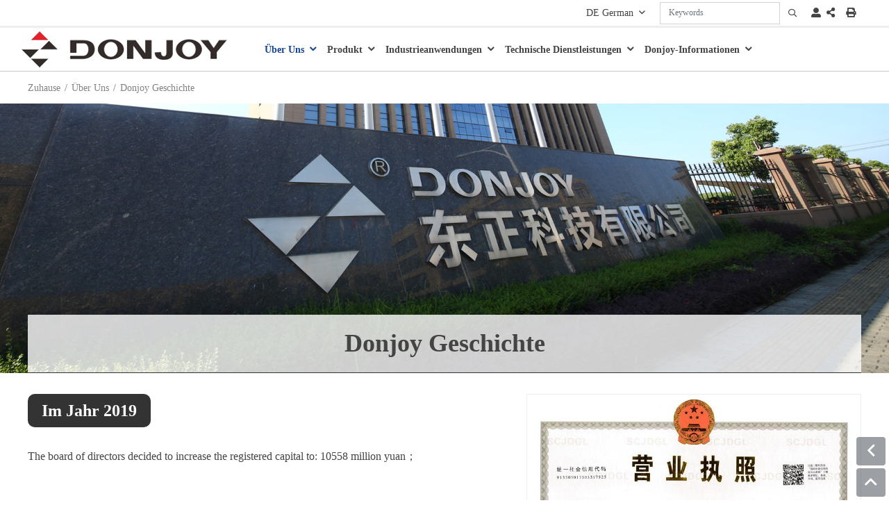

--- FILE ---
content_type: text/html; charset=utf-8
request_url: https://de.cndonjoy.com/donjoy-history
body_size: 5102
content:
<!DOCTYPE html>
<html lang="en-US" dir="ltr">
<head>
    <meta charset="utf-8">
    <meta name="viewport" content="width=device-width, initial-scale=1, minimum-scale=1,initial-scale=1,shrink-to-fit=no">
    <meta name="format-detection" content="telephone=no">
    <title>Donjoy Geschichte - China Donjoy Technology</title>
    <meta name="keywords" content="Donjoy-Geschichte, Donjoy-Ventil, Donjoy-Pumpe, Donjoy-Technologie">
    <meta name="description" content="Nach zwanzigjähriger Betriebszeit hat sich die DONJOY-Technologie zu einer Vielzahl von Technologien entwickelt, und Produkte werden weltweit verkauft. In den letzten 20 Jahren entsprechen DONJOY-Produkte internationalen Qualitätsstandards und sind in hoh">
    <link rel="shortcut icon" href="/theme/dongzheng-DE/favicon.ico" type="image/x-icon">
    <link rel="canonical" href="">
    <link href="/theme/dongzheng-DE/dist/css/shared-pc-v4.min.css" rel="stylesheet">
    <script src="/theme/dongzheng-DE/dist/js/shared-pc-v4.min.js"></script>
   
</head>
<body>
<header id="header" class="fixed-top">
    <div class="top">
        <div class="container-xl d-flex align-items-center justify-content-end">
            <a href="https://donjoypump.en.alibaba.com" target="_blank" class="d-none  mr-2"><img src="/theme/dongzheng-DE/images/alibaba.jpg" class="img-fluid" alt="alibaba" /></a>
            <a href="https://zjdonjoy.en.made-in-china.com/360-Virtual-Tour.html" target="_blank" class="d-none  mr-2"><img src="/theme/dongzheng-DE/images/made-in-china.jpg" class="img-fluid" alt="made in china" /></a>
            <div class="dropdown-toggle lang mr-3" data-toggle="collapse" data-target="#global1"><span>DE</span> German</div>
            <div class="mr-2">
                <div class="input-group input-group-sm">
                    <input type="text" id="searchKey" class="form-control" data-provider="cms-search" data-type="product" data-pagesize="15" data-categoryid="0" placeholder="Keywords" onkeyup="cms.search(this)" />
                    <div class="input-group-append">
                        <button type="button" id="search_button" class="btn btn-light" data-control-id="searchKey" aria-label="search" onclick="cms.search(this)"><i class="icon icon-search"></i></button>
                    </div>
                </div>
            </div>
            <a href="/user" target="_blank"><i class="icon icon-user-alt"></i></a>
            <div class="dropdown share mr-3" data-provider="social-share">
                <div data-toggle="dropdown" class="ico"><i class="icon icon-share-alt"></i></div>
                <div class="dropdown-menu dropdown-menu-right dropdown-menu-xl-left">
                    <div class="dropdown-item-text"><span class="social-linkedin share-linkedin" data-social="linkedin"><i class="icon icon-linkedin-in"></i></span></div>
                    <div class="dropdown-item-text"><span class="social-facebook share-facebook" data-social="facebook" id=""><i class="icon icon-facebook-f"></i></span></div>
                    <div class="dropdown-item-text"><a href="https://www.youtube.com/channel/UCxvyEZSbfQ6gpPuoeZ-Xeiw" target="_blank"><i class="icon icon-youtube" data-social="weibo"></i></a></div>
                                       <div class="dropdown-item-text"><a href="https://api.whatsapp.com/send?phone=+8618967799763&text=Hello" target="_blank"><i class="icon icon-whatsapp" ></i></a></div>
                                    </div>
            </div>
            <span onclick="window.print()" class="d-none d-md-block"><i class="icon icon-print-alt"></i></span>
        </div>
    </div>
    <div class="collapse global" id="global1" data-parent="#header">
        <div class="container-lg">
            <div class="row row-cols-3 row-cols-lg-6 text-center text-lg-left">
                <a target="_blank" href="http://www.donjoypump.com/"><span>CN</span> Chinese</a>
                <a target="_blank" href="https://www.cndonjoy.com/"><span>EN</span> English</a>
                <a target="_blank" href="https://de.cndonjoy.com/"><span>DE</span> German </a>
                <a target="_blank" href="https://es.cndonjoy.com/"><span>ES</span> Spanish</a>
                <a target="_blank" href="https://ru.cndonjoy.com/"><span>RU</span> Russian</a>
                <a target="_blank" href="https://ar.cndonjoy.com/"><span>AR</span> Arabic</a>
            </div>
        </div>
    </div>
    <nav class="navbar navbar-custom navbar-expand-lg">
        <div class="container-xl">
            <a class="navbar-brand mr-lg-5" href="/"><img src="/theme/dongzheng-DE/images/logo.png" alt="中国.东正科技有限公司" class="img-fluid" /></a>
            <button type="button" class="navbar-toggler" aria-label="toggle" data-toggle="collapse" data-target="#header-nav">
                <span class="icon icon-bars"></span>
            </button>
                        <div class="collapse navbar-collapse" id="header-nav">
                <ul class="navbar-nav">
                                        <li class="nav-item dropdown desktop wide active">
                        <a href="https://de.cndonjoy.com/about-donjoy" class="nav-link dropdown-toggle">Über Uns</a>
                        <div class="dropdown-menu">
                            <div class="container-xl">
                                <div class="row no-gutters">
                                                                        <ul class="list-unstyled col-6 col-lg-2">
                                        <li><a href="https://de.cndonjoy.com/about-donjoy">Über Donjoy</a></li>
                                    </ul>
                                                                        <ul class="list-unstyled col-6 col-lg-2">
                                        <li><a href="https://de.cndonjoy.com/donjoy-history">Donjoy Geschichte</a></li>
                                    </ul>
                                                                        <ul class="list-unstyled col-6 col-lg-2">
                                        <li><a href="https://de.cndonjoy.com/intellectual-property">Geistiges Eigentum</a></li>
                                    </ul>
                                                                        <ul class="list-unstyled col-6 col-lg-2">
                                        <li><a href="https://de.cndonjoy.com/contact-us">Kontaktiere Uns</a></li>
                                    </ul>
                                                                    </div>
                            </div>
                        </div>
                    </li>
                                        <li class="nav-item dropdown desktop wide ">
                        <a href="https://de.cndonjoy.com/new-product" class="nav-link dropdown-toggle">Produkt</a>
                        <div class="dropdown-menu">
                            <div class="container-xl">
                                <div class="row no-gutters">
                                                                        <ul class="list-unstyled col-6 col-lg-2">
                                        <li><a href="https://de.cndonjoy.com/new-product">Neues Produkt</a></li>
                                    </ul>
                                                                        <ul class="list-unstyled col-6 col-lg-2">
                                        <li><a href="https://de.cndonjoy.com/screw-pump">Pumps</a></li>
                                    </ul>
                                                                        <ul class="list-unstyled col-6 col-lg-2">
                                        <li><a href="https://de.cndonjoy.com/valve-positioner">Ventilsteuerung</a></li>
                                    </ul>
                                                                        <ul class="list-unstyled col-6 col-lg-2">
                                        <li><a href="https://de.cndonjoy.com/pneumatic-actuators">Aktuator</a></li>
                                    </ul>
                                                                        <ul class="list-unstyled col-6 col-lg-2">
                                        <li><a href="https://de.cndonjoy.com/pneumatic-regulating-valve">Regelventil</a></li>
                                    </ul>
                                                                        <ul class="list-unstyled col-6 col-lg-2">
                                        <li><a href="https://de.cndonjoy.com/diaphragm-valve">Ventile</a></li>
                                    </ul>
                                                                        <ul class="list-unstyled col-6 col-lg-2">
                                        <li><a href="https://de.cndonjoy.com/constant-pressure-valve">Druck-Sicherheit-Steuerungstechnik</a></li>
                                    </ul>
                                                                        <ul class="list-unstyled col-6 col-lg-2">
                                        <li><a href="https://de.cndonjoy.com/cleaner">Reinigungstechnik</a></li>
                                    </ul>
                                                                        <ul class="list-unstyled col-6 col-lg-2">
                                        <li><a href="https://de.cndonjoy.com/sight-glass">Schauglas & Lichttechnik</a></li>
                                    </ul>
                                                                        <ul class="list-unstyled col-6 col-lg-2">
                                        <li><a href="https://de.cndonjoy.com/round-manhole">Mannloch</a></li>
                                    </ul>
                                                                        <ul class="list-unstyled col-6 col-lg-2">
                                        <li><a href="https://de.cndonjoy.com/millipore-filter">Filter</a></li>
                                    </ul>
                                                                        <ul class="list-unstyled col-6 col-lg-2">
                                        <li><a href="https://de.cndonjoy.com/floor-drains">Sanitär Bodenablauf</a></li>
                                    </ul>
                                                                        <ul class="list-unstyled col-6 col-lg-2">
                                        <li><a href="https://de.cndonjoy.com/fittings">Sanitärarmaturen</a></li>
                                    </ul>
                                                                    </div>
                            </div>
                        </div>
                    </li>
                                        <li class="nav-item dropdown desktop wide ">
                        <a href="https://de.cndonjoy.com/industry-applications" class="nav-link dropdown-toggle">Industrieanwendungen</a>
                        <div class="dropdown-menu">
                            <div class="container-xl">
                                <div class="row no-gutters">
                                                                        <ul class="list-unstyled col-6 col-lg-2">
                                        <li><a href="https://de.cndonjoy.com/biopharmaceutical">Biopharmazeutische</a></li>
                                    </ul>
                                                                        <ul class="list-unstyled col-6 col-lg-2">
                                        <li><a href="https://de.cndonjoy.com/food">Lebensmittel</a></li>
                                    </ul>
                                                                        <ul class="list-unstyled col-6 col-lg-2">
                                        <li><a href="https://de.cndonjoy.com/dairy-products">Milchprodukte</a></li>
                                    </ul>
                                                                        <ul class="list-unstyled col-6 col-lg-2">
                                        <li><a href="https://de.cndonjoy.com/water-treatment">Wasseraufbereitung</a></li>
                                    </ul>
                                                                        <ul class="list-unstyled col-6 col-lg-2">
                                        <li><a href="https://de.cndonjoy.com/brewing-and-beverage">Wein Und Getränke</a></li>
                                    </ul>
                                                                        <ul class="list-unstyled col-6 col-lg-2">
                                        <li><a href="https://de.cndonjoy.com/fine-chemicals">Feinchemie</a></li>
                                    </ul>
                                                                        <ul class="list-unstyled col-6 col-lg-2">
                                        <li><a href="https://de.cndonjoy.com/semiconductor">Halbleiter</a></li>
                                    </ul>
                                                                        <ul class="list-unstyled col-6 col-lg-2">
                                        <li><a href="https://de.cndonjoy.com/new-energy">Neue Energie</a></li>
                                    </ul>
                                                                        <ul class="list-unstyled col-6 col-lg-2">
                                        <li><a href="https://de.cndonjoy.com/washing-chemical">Chemisch Waschen</a></li>
                                    </ul>
                                                                    </div>
                            </div>
                        </div>
                    </li>
                                        <li class="nav-item dropdown desktop wide ">
                        <a href="https://de.cndonjoy.com/blog" class="nav-link dropdown-toggle">Technische Dienstleistungen</a>
                        <div class="dropdown-menu">
                            <div class="container-xl">
                                <div class="row no-gutters">
                                                                        <ul class="list-unstyled col-6 col-lg-2">
                                        <li><a href="https://de.cndonjoy.com/blog">Bloggen</a></li>
                                    </ul>
                                                                        <ul class="list-unstyled col-6 col-lg-2">
                                        <li><a href="https://de.cndonjoy.com/catalog-download">Katalog Herunterladen</a></li>
                                    </ul>
                                                                        <ul class="list-unstyled col-6 col-lg-2">
                                        <li><a href="https://de.cndonjoy.com/honor-certificate">Ehrenzertifikat</a></li>
                                    </ul>
                                                                        <ul class="list-unstyled col-6 col-lg-2">
                                        <li><a href="https://de.cndonjoy.com/video">Animiertes Video</a></li>
                                    </ul>
                                                                        <ul class="list-unstyled col-6 col-lg-2">
                                        <li><a href="https://de.cndonjoy.com/contact-us">Kontaktiere Uns</a></li>
                                    </ul>
                                                                    </div>
                            </div>
                        </div>
                    </li>
                                        <li class="nav-item dropdown desktop wide ">
                        <a href="https://de.cndonjoy.com/company-news" class="nav-link dropdown-toggle">Donjoy-Informationen</a>
                        <div class="dropdown-menu">
                            <div class="container-xl">
                                <div class="row no-gutters">
                                                                        <ul class="list-unstyled col-6 col-lg-2">
                                        <li><a href="https://de.cndonjoy.com/company-news">Unternehmens Nachrichten</a></li>
                                    </ul>
                                                                        <ul class="list-unstyled col-6 col-lg-2">
                                        <li><a href="https://de.cndonjoy.com/exhibition-news">Ausstellungs-Nachrichten</a></li>
                                    </ul>
                                                                        <ul class="list-unstyled col-6 col-lg-2">
                                        <li><a href="https://de.cndonjoy.com/industry-information">Brancheninformationen</a></li>
                                    </ul>
                                                                        <ul class="list-unstyled col-6 col-lg-2">
                                        <li><a href="https://de.cndonjoy.com/blog-1">Bloggen</a></li>
                                    </ul>
                                                                    </div>
                            </div>
                        </div>
                    </li>
                                        
                </ul>
            </div>
                    </div>
    </nav>
</header>
    <div class="container-xl">
        <div class="page-title">
	<ol class="breadcrumb">
	    <li class="breadcrumb-item"><a href="/">Zuhause</a></li>
	    	    <li class="breadcrumb-item"><a href="https://de.cndonjoy.com/about-donjoy">Über Uns</a></li>
	    	    <li class="breadcrumb-item">Donjoy Geschichte</li>
	    	</ol>
</div>
    </div>
    <div class="fy-banner">
        <img src="/upload/1c/202101/donjoy-history.jpg" alt="" class="img-width m-auto" />
    </div>
    <div class="container-xl">
        <div class="fy-title">
            <h1 class="title">Donjoy Geschichte</h1>
        </div>
    </div>
    <div class="container-xl main-container">
                <div class="history-item">
            <div class="row">
                <div class="col-md-7">
                    <div class="card-body">
                        <h4>Im Jahr 2019</h4>
                        <p>The board of directors decided to increase the registered capital to: 10558 million yuan；</p>
                    </div>
                </div>
                <div class="col-md-5">
                    <div class="img card-thumb"><img src="/upload/1c/202011/business_license-19.jpg" alt="Im Jahr 2019"  class="img-width m-auto" /></div>
                </div>
            </div>
        </div>
                <div class="history-item">
            <div class="row">
                <div class="col-md-7">
                    <div class="card-body">
                        <h4>Im Jahr 2019</h4>
                        <p>Wir haben die Technologie und das Design der homogenen Pumpe und der homogenen Mischpumpe erfolgreich verbessert. Die verbesserte homogene Pumpe hat ein ästhetisches...</p>
                    </div>
                </div>
                <div class="col-md-5">
                    <div class="img card-thumb"><img src="/upload/1c/202011/Powder_liquid_homogenizing_pump0.1.jpg" alt="Im Jahr 2019"  class="img-width m-auto" /></div>
                </div>
            </div>
        </div>
                <div class="history-item">
            <div class="row">
                <div class="col-md-7">
                    <div class="card-body">
                        <h4>Im Jahr 2019</h4>
                        <p>Wir haben eine explosionsgeschützte Zertifizierung für alle Serien von Ventilsteuerungen, alle umfassen Ventilpositionierer IL-TOP-1831, 1441, 1891; Ventilsteuereinh...</p>
                    </div>
                </div>
                <div class="col-md-5">
                    <div class="img card-thumb"><img src="/upload/1c/202011/C-TOP.IL-TOP.jpg" alt="Im Jahr 2019"  class="img-width m-auto" /></div>
                </div>
            </div>
        </div>
                <div class="history-item">
            <div class="row">
                <div class="col-md-7">
                    <div class="card-body">
                        <h4>Im Jahr 2018</h4>
                        <p>Mit der Fertigstellung und Inbetriebnahme der neuen Anlage haben wir unsere Produktionskapazität erweitert und eine Reihe international führender Geräte für die Vera...</p>
                    </div>
                </div>
                <div class="col-md-5">
                    <div class="img card-thumb"><img src="/upload/1c/202011/DONJOY-5-1036.jpg" alt="Im Jahr 2018"  class="img-width m-auto" /></div>
                </div>
            </div>
        </div>
                <div class="history-item">
            <div class="row">
                <div class="col-md-7">
                    <div class="card-body">
                        <h4>Im Jahr 2018</h4>
                        <p>Erfolgreich entwickelte flexible Laufradpumpe: Flexible Laufradpumpe (RX-Serie) Diese Pumpe verfügt über eine starke Selbstansaugfähigkeit, sodass das körnige Medium...</p>
                    </div>
                </div>
                <div class="col-md-5">
                    <div class="img card-thumb"><img src="/upload/1c/202011/Flexible_impeller_pump0.1.jpg" alt="Im Jahr 2018"  class="img-width m-auto" /></div>
                </div>
            </div>
        </div>
                <div class="history-item">
            <div class="row">
                <div class="col-md-7">
                    <div class="card-body">
                        <h4>Im Jahr 2018</h4>
                        <p>Die neue moderne Fabrik von Donjoy wird fertiggestellt und in Betrieb genommen. es umfasst eine Fläche von 27.000 Quadratmetern; Die Baufläche beträgt ca. 50.000 Qua...</p>
                    </div>
                </div>
                <div class="col-md-5">
                    <div class="img card-thumb"><img src="/upload/1c/202011/Donjoy_Technology_Co._Ltd-14-1032" alt="Im Jahr 2018"  class="img-width m-auto" /></div>
                </div>
            </div>
        </div>
                <div class="history-item">
            <div class="row">
                <div class="col-md-7">
                    <div class="card-body">
                        <h4>Im Jahr 2017</h4>
                        <p>Von der Verwaltung der Provinz Zhejiang für Industrie und Handel als bekanntes Unternehmen in der Provinz Zhejiang bewertet;</p>
                    </div>
                </div>
                <div class="col-md-5">
                    <div class="img card-thumb"><img src="/upload/1c/202011/ZJfamous_logo0.1.jpg" alt="Im Jahr 2017"  class="img-width m-auto" /></div>
                </div>
            </div>
        </div>
                <div class="history-item">
            <div class="row">
                <div class="col-md-7">
                    <div class="card-body">
                        <h4>Im Jahr 2017</h4>
                        <p>Erfolgreich entwickelte eine Doppelschneckenpumpe ohne Partikelzerkleinerung, ohne Pulsation im Förderprozess, mit einem Förderdruck von 25 bar und einer Fördervisko...</p>
                    </div>
                </div>
                <div class="col-md-5">
                    <div class="img card-thumb"><img src="/upload/1c/202011/LGB-0.1.jpg" alt="Im Jahr 2017"  class="img-width m-auto" /></div>
                </div>
            </div>
        </div>
                <div class="history-item">
            <div class="row">
                <div class="col-md-7">
                    <div class="card-body">
                        <h4>Im Jahr 2016</h4>
                        <p>Einführung der FANUC-Roboterproduktionslinie in Japan</p>
                    </div>
                </div>
                <div class="col-md-5">
                    <div class="img card-thumb"><img src="/upload/1c/202011/DONJOY-2.jpg" alt="Im Jahr 2016"  class="img-width m-auto" /></div>
                </div>
            </div>
        </div>
                <div class="history-item">
            <div class="row">
                <div class="col-md-7">
                    <div class="card-body">
                        <h4>Im Jahr 2016</h4>
                        <p>Erfolgreich entwickelte selbstansaugende ZLX-Kreiselpumpe und SLX-Kreiselpumpe.</p>
                    </div>
                </div>
                <div class="col-md-5">
                    <div class="img card-thumb"><img src="/upload/1c/202011/Self-priming_centrifugal_pumps-ZLX.jpg" alt="Im Jahr 2016"  class="img-width m-auto" /></div>
                </div>
            </div>
        </div>
                <div class="history-item">
            <div class="row">
                <div class="col-md-7">
                    <div class="card-body">
                        <h4>Im Jahr 2016</h4>
                        <p>Einführung von Taiwans vollautomatischem CNC-Rohrbieger für numerische Steuerungen und systematische Verbesserung der Qualität und Verarbeitungstechnologie von Sanit...</p>
                    </div>
                </div>
                <div class="col-md-5">
                    <div class="img card-thumb"><img src="/upload/1c/202011/donjoy-6.1-1019" alt="Im Jahr 2016"  class="img-width m-auto" /></div>
                </div>
            </div>
        </div>
                <div class="history-item">
            <div class="row">
                <div class="col-md-7">
                    <div class="card-body">
                        <h4>Im Jahr 2016</h4>
                        <p>Bewertung von Zhejiang Credit Management Demonstration Enterprise</p>
                    </div>
                </div>
                <div class="col-md-5">
                    <div class="img card-thumb"><img src="/upload/1c/202011/Management_demonstration0.1.jpg" alt="Im Jahr 2016"  class="img-width m-auto" /></div>
                </div>
            </div>
        </div>
                <div class="fy">
            <ul class="pagination justify-content-center"> <li class="page-item active"><span class="page-link">1</span></li><li clas="page-item"><a class="page-link" href="/donjoy-history?i=2">2</a></li><li clas="page-item"><a class="page-link" href="/donjoy-history?i=3">3</a></li><li clas="page-item"><a class="page-link" href="/donjoy-history?i=4">4</a></li> <li clas="page-item"><a class="page-link" href="/donjoy-history?i=2">&raquo;</a></li></ul>        </div>
    </div>

<footer>
    <div class="footbgt">
        <div class="boxt">
            <div class="boxt-left">
                <h3>Produktcenter</h3>
                <div class="left-list">
                                        <a href="https://de.cndonjoy.com/new-product">Neues Produkt</a>
                                        <a href="https://de.cndonjoy.com/screw-pump">Pumps</a>
                                        <a href="https://de.cndonjoy.com/valve-positioner">Ventilsteuerung</a>
                                        <a href="https://de.cndonjoy.com/pneumatic-actuators">Aktuator</a>
                                        <a href="https://de.cndonjoy.com/pneumatic-regulating-valve">Regelventil</a>
                                        <a href="https://de.cndonjoy.com/diaphragm-valve">Ventile</a>
                                        <a href="https://de.cndonjoy.com/constant-pressure-valve">Druck-Sicherheit-Steuerungstechnik</a>
                                        <a href="https://de.cndonjoy.com/cleaner">Reinigungstechnik</a>
                                        <a href="https://de.cndonjoy.com/sight-glass">Schauglas & Lichttechnik</a>
                                        <a href="https://de.cndonjoy.com/round-manhole">Mannloch</a>
                                        <a href="https://de.cndonjoy.com/millipore-filter">Filter</a>
                                        <a href="https://de.cndonjoy.com/floor-drains">Sanitär Bodenablauf</a>
                                        <a href="https://de.cndonjoy.com/fittings">Sanitärarmaturen</a>
                                    </div>
                <h3 class="mt-3">Kontaktiere Uns</h3>
                <div class="left-list2">
                    <div class="foot-contact">
                        <p>HINZUFÜGEN: Nr. 25 Gangfu Road, Konggang New District, Longwan, Wenzhou, China</p>
                        <p>TEL：+86 577 86990888</p>
                        <p>E-mail：donjoy@cndonjoy.com</p>
                    </div>
                    <div class="foot-contact">
                        <p>Pumpen & Selbststeuerventil</p>
                        <p>Fax：+86 577 86990966</p>
                        <p>E-mail：donjoy08@cndonjoy.com</p>
                    </div>
                    <div class="foot-contact">
                        <p>Ventile & Armaturen</p>
                        <p>Fax：+86 577- 86990966</p>
                        <p>E-mail：donjoy08@cndonjoy.com</p>
                    </div>
                </div>
            </div>
            <div class="boxt-right">
                <h3>Sozialen Medien</h3>
                <div class="left-list">
                    <div><img src="/theme/dongzheng-DE/images/app.jpg" class="img-fluid mr-4" alt="" /></div>
                    <div><img src="/theme/dongzheng-DE/images/weixin.jpg" class="img-fluid" alt="" /></div>
                </div>
            </div>
        </div>
    </div>
    <div class="footbgm">
        <div class="boxm">
            <div class="boxm-left">Rechtliche Hinweise</div>
            <div class="boxm-right">Das Urheberrecht der Website liegt bei DONJOY, und viele der Produkttechnologien von DONJOY sind durch Patente geschützt. Wenn es kopiert wird, werden seine rechtliche Verantwortung und sein wirtschaftlicher Ausgleich untersucht.</div>
        </div>
    </div>
    <div class="footbgb">
        <div class="boxb">
            <div class="boxb-left">
                Copyright © 2020 Donjoy Technology Co., Ltd.
                <a href="/copyright-notice" style="color:#fff;padding-left:10px;">Urheberrechtshinweis</a>
                <a href="/terms-of-use" style="color:#fff;padding-left:10px;">Nutzungsbedingungen</a>
                <a href="/privacy-policy" style="color:#fff;padding-left:10px;">Datenschutz-Bestimmungen</a>
              
            </div>
            <div class="boxb-right">
                <div class="foot-share" data-provider="social-share">
                    <span class="social-linkedin share-linkedin" data-social="linkedin"><i class="icon icon-linkedin-in"></i></span>
                    <span class="social-facebook share-facebook" data-social="facebook" id=""><i class="icon icon-facebook-f"></i></span>
                    <a href="https://www.youtube.com/channel/UCxvyEZSbfQ6gpPuoeZ-Xeiw" target="_blank"><i class="icon icon-youtube" data-social="weibo"></i></a>
                                        <a href="https://api.whatsapp.com/send?phone=+8618057752827&text=Hello" rel="nofollow noopener noreferrer" target="_blank"><i class="icon icon-whatsapp" ></i></a>
                                    </div>
            </div>
        </div>
    </div>
</footer>
<div class="float-side">
    <div class="totop" id="scroll-top" data-top="800" style="display: block;"><i class="icon icon-angle-up"></i></div>
    <div class="toleft" id="scroll-left"><a href="javascript:history.go(-1)"><i class="icon icon-angle-left"></i></a></div>
</div>
<link href="/theme/dongzheng-DE/dist/css/style-v4.css?v=320513" rel="stylesheet">
 <!-- Global site tag (gtag.js) - Google Analytics -->
<script async src="https://www.googletagmanager.com/gtag/js?id=G-MBLB34BS7H"></script>
<script>
  window.dataLayer = window.dataLayer || [];
  function gtag(){dataLayer.push(arguments);}
  gtag('js', new Date());

  gtag('config', 'G-MBLB34BS7H');
</script>
</body>
</html>


--- FILE ---
content_type: text/css
request_url: https://de.cndonjoy.com/theme/dongzheng-DE/dist/css/style-v4.css?v=320513
body_size: 5375
content:
/*#region 通用*/
body { color: #444; font-size: 14px; font-family: 微软雅黑;}
.img-width{width: 100%;height: auto;}
.main-container { padding-top: 30px; padding-bottom: 40px; }
.container-1400{max-width: 1360px;width: 100%;padding-right: 15px;padding-left: 15px;margin-right: auto;margin-left: auto;}
@media(max-width:768px) {
    .main-container { padding-top: 20px; padding-bottom: 20px; }
}
/*#endregion*/
.social-facebook,.share-linkedin{background: none!important;}
.social-facebook:hover,.share-linkedin:hover{background: none!important;}
.social-facebook:before,.share-linkedin:before{display:none}
.foot-share span{margin-left: 15px;cursor: pointer;}
/*#region 头部*/
header{z-index:9999}
#header-nav{padding-left: 30px;}

.navbar-custom{ background: rgba(255, 255, 255, 0.98);border-bottom:1px solid #C9CBCA;font-size: 16px; }
.navbar-custom .navbar-nav>.nav-item{}
.navbar-custom .navbar-nav{ border-top: 1px solid #f2f2f2;}
.navbar-custom .navbar-nav .nav-link {padding: 0.75rem 0; }
.navbar-custom .navbar-nav .nav-link:hover, .navbar-custom .navbar-nav .nav-link:focus {color: #999}
.navbar-custom .navbar-nav .nav-link.disabled {color: rgba(0, 0, 0, 0.3);}
.navbar-custom .navbar-nav .show > .nav-link,
.navbar-custom .navbar-nav .active > .nav-link,
.navbar-custom .navbar-nav .nav-link.show,
.navbar-custom .navbar-nav .nav-link.active {color: #174592}
.navbar-custom .navbar-text {color: rgba(0, 0, 0, 0.5);}
.navbar-custom .navbar-text a {color: rgba(0, 0, 0, 0.9);}
.navbar-custom .navbar-text a:hover, .navbar-custom .navbar-text a:focus {color: rgba(0, 0, 0, 0.9);}
.navbar-custom .dropdown-toggle{ font-weight: 500;}
.dropdown-menu .container-xl{max-width: 1230px;}
/*.navbar-custom .dropdown-menu{ background: transparent;}*/

.dropdown.wide{ position: static}
.dropdown.wide>.dropdown-menu{ width: 100%;padding: 35px 0;font-size: 0.875rem;border-width: 0;background: transparent;}
.dropdown.wide>.dropdown-menu>.container-xl,.dropdown.wide>.dropdown-menu>.container-lg{ display: block;}
.dropdown.wide>.dropdown-menu h6{ font-size: 1rem;font-weight: normal;}
.dropdown.wide>.dropdown-menu li{ padding: 8px 0;}
.dropdown.wide>.dropdown-menu a:hover{color: #174592}
@media(max-width:992px) {
    .dropdown-menu{ box-shadow: none;}
}
@media(min-width:992px) {
    body {padding-top: 104px;}
    .navbar-custom{background:rgba(255,255,255,1)}
    .navbar-custom .navbar-nav{ border-top-width: 0;}
    /*.navbar-custom .dropdown-menu{box-shadow: 0 6px 12px rgba(0,0,0,.175);}*/
    .navbar-custom  .navbar-nav .nav-link{font-size: 0.9rem;padding: 1.25rem 0.5rem;font-weight: bold;}
    .navbar-custom  .dropdown.wide>.dropdown-menu{background: #eee;font-size: 0.8rem;}

    .dropdown.wide>.dropdown-menu>.container-xl{padding: 0px 15px;}

    .dropdown.desktop:hover>.dropdown-menu{ display: block;}
    /*.dropdown>dropdown:not(:hover){ color: #ff0000 !important; }*/
}

.lang{ margin-right: 1rem; font-size: 0.875rem;cursor: pointer;padding: 8px 5px;}

/*.lang span{ background: #342C2A;color: #fff;border-radius: 3px;padding: 2px 5px;}*/
/*.lang .dropdown-item{ font-size: 0.875rem;display: flex;justify-content: space-between}*/

.top{ background: #fff;border-bottom: 3px solid #eee;padding: 0px 0;position: relative;}
.top a>.icon,.top span>.icon{ margin-right: 0.5rem;cursor: pointer}
.top .input-group-sm > .form-control,.top .input-group-sm > .input-group-append > .btn{ font-size: 0.75rem;}

.global{ background: #f6f6f6;}
.global>div{ padding: 25px 15px;font-size: 0.875rem;}
.global li a{ display: block;line-height: 1;padding: 5px 0;}

.dropdown.share .dropdown-menu{ min-width: 1em;font-size: 1rem;}
.dropdown.share .dropdown-item-text{ padding: 0.25rem 1rem;cursor: pointer;}
.dropdown.share .ico {
    padding: 8px 0;
    cursor: pointer
}
.navbar-brand{ padding: 5px 0px;}
@media(max-width:576px) {
    .top{ border-bottom-width: 2px;}
    .navbar-nav{border-top:1px solid #f2f2f2}
    .navbar-brand{ padding: 12px 0px;}
    .navbar-brand>.img-fluid{max-width:220px}
    body{padding-top:105px}
}
/*#endregion*/

/*#region 栏目列表*/
.menu-collapse { border-radius: 6px 6px 0 0; border: 1px solid #e7e7e7; background: #fff; }
.menu-collapse .collapse-title { padding: 0.875rem; background: #2763a5; color: #fafafa; }
.menu-collapse .collapse-title h5 { font-size: 1.25rem; font-weight: 500; }
.menu-collapse .collapse-title .navbar-toggler { color: #fff; }
.menu-collapse .menu-link { transition: background-color ease 0.2s; color: #666; border-bottom: 1px solid #e7e7e7 }
.menu-collapse ul ul .menu-link { padding: 12px 16px 12px 30px; }
.menu-collapse .menu-link:before { content: "●"; font-size: 0.75rem; margin-right: 5px; color: #f58f4f }
.menu-collapse .menu-link:hover { background: #f8f9fa; }
.menu-collapse .drop { }
.menu-collapse .menu-link.active { background: #f6f6f6; color: #666 }

.ny-nav{background: #f2f2f2; margin-bottom: 30px;}
.ny-nav-child{border-bottom: 1px solid #e2e2e2;}

.menu-horizontal-wrapper { margin-bottom: 0px; font-size: 14px;  margin-top: 30px;  }
.menu-horizontal { display: flex; flex-wrap:wrap; justify-content: center; width: 100%;}
.menu-horizontal .nav-item { }
.menu-horizontal .nav-link { padding: 10px 10px; background: #fff;  color: #333;display: block;text-align: center; margin-right: 15px;  }
.menu-horizontal .nav-link.active,.menu-horizontal .nav-link:hover { color: #fff; background: #2f373a;border-radius: 10px;overflow: hidden; }

.menu-horizontal-child {  display: flex; flex-wrap: wrap; background: #000; padding: 10px; margin-bottom: 30px; }
.menu-horizontal-child li { margin: 5px 20px 5px 0; }
.menu-horizontal-child .nav-link { padding: 5px 10px;  color: #fff; }
.menu-horizontal-child .nav-link.active { color: #fff; background: #e20002; }
.menu-horizontal-child .nav-link:hover{color: #fff; background: #e20002;  transition: all 0.3s;}

@media(max-width:768px) {
    .menu-horizontal .nav-item { margin: 0; }
    .menu-horizontal-child { justify-content: left; }
    .menu-horizontal-child .nav-link { padding: 0.5rem 1.5rem; }
}
/*#endregion*/

/*#region 位置导航*/
.ny-crumb{background: #f2f2f2; border-bottom: 1px solid #000;}
.page-title a { color: #838383; }
.page-title { display: -ms-flexbox; display: flex; justify-content: flex-start; padding-top:12px;padding-bottom: 12px; color: #838383;  }
.page-title .title { font-family: poppins; margin-bottom: 0; font-size: 1.5rem; font-weight: 300; text-align: center; align-self: center; }
.page-title .breadcrumb { justify-content: center; }
.breadcrumb-item + .breadcrumb-item::before { color: #6e6e6e; }
.page-title .breadcrumb:before { content: "";}
.page-title .crumb-title{font-size:16px;color: #848484; border-right: 1px solid #848484; margin-right: 10px; padding-right: 10px; margin-bottom: 0;margin-left: 5px;}

@media(max-width:768px) {
    .page-title { padding: 0.875rem 0; justify-content: center; }
    .page-title .container-xl { flex-direction: column }
    .page-title .title { font-size: 1.25rem; margin-bottom: 0.5rem; }
    .page-title .breadcrumb:before { display: none; margin-right: 0; }
    .page-title .crumb-title{margin-left: 0px;}
}
/*#endregion*/

/*#region 底部*/
footer .footbgt {background: #eeeeee;padding: 2.6em 0 1.5em;color: #585858;}
footer .footbgt .boxt{max-width:1200px;margin:0 auto;display:flex;justify-content:space-between;}
footer .footbgt .boxt .boxt-left{text-align:left;width:70%;position:relative;}
footer .footbgt .boxt .boxt-left .left-list{width:100%;display:flex;flex-wrap:wrap;}
footer .footbgt .boxt .boxt-left .left-list a{font-size: 0.9em;margin-right:16px;line-height: 1.5em;margin-bottom:5px;min-width: 200px;}
footer .footbgt .boxt .boxt-left .left-list a:hover{color:#174592;}
footer .footbgt .boxt h3 {font-size: 1.2em;line-height: 1.5em;font-weight: 600;}
footer .footbgt .boxt .boxt-left .left-list2{width:100%;display:flex;flex-wrap:wrap;}
footer .footbgt .boxt .boxt-left .left-list2 p{font-size: 0.9em;line-height: 26px;margin-bottom:0px;}
footer .footbgt .boxt .boxt-right{text-align:left;width:30%;position:relative;}
footer .footbgt .boxt .boxt-right .left-list{width:100%;display:flex;}
footer .footbgm {background: #2f373a;padding: 1em 0;}
footer .footbgm .boxm{max-width:1200px;margin:0 auto;display:flex;align-items:center;justify-content:space-between;}
footer .footbgm .boxm .boxm-left{text-align:left;font-size:1.2em;color:#bdbdbb;width:12%;}
footer .footbgm .boxm .boxm-right{text-align:left;font-size:0.8em;line-height:20px;color:#bdbdbb;}
footer .footbgb {background: #161614;padding: 1em 0;}
footer .footbgb .boxb{max-width:1200px;margin:0 auto;display:flex;align-items:center;justify-content:space-between;}
footer .footbgb .boxb .boxb-left{text-align:left;font-size:0.9em;color:#fff;}
footer .footbgb .boxb .boxb-right{text-align:right;font-size:0.9em;line-height:1em;color:#fff;}
footer .foot-share{display: flex;justify-content: flex-end;}
footer .foot-share i{font-size: 16px;color: #fff;}
footer .foot-share a{margin-left: 15px;}
footer .foot-share img{ width: 20px; }
.foot-contact{width: 33.33%;}

@media(max-width:576px) {
    footer .footbgt .boxt {padding-left:15px;padding-right:15px;display:block;}
    footer .footbgm .boxm {padding-left: 15px;padding-right: 15px;}
    footer .footbgb .boxb {padding-left: 15px;padding-right: 15px; display: block; }
    footer .footbgt .boxt .boxt-left{ width:100%; }
    footer .footbgt .boxt .boxt-left .left-list{width:100%;}
    footer .footbgm .boxm .boxm-left{width:100%;}
    footer .footbgt .boxt .boxt-right{width:100%;}
    footer .footbgb .boxb .boxb-left{text-align:center; margin-bottom: 15px;}
    footer .footbgb .boxb .boxb-right{text-align:center;}
    footer .foot-share{display: flex;justify-content: center;}
    .foot-contact{width: 100%;}
}
/*#endregion*/

/*#region 首页*/
.home-title-box{display: flex;justify-content: space-between; align-items: center;}
.home-title{font-size: 28px;font-weight: bold;color: #000;margin-bottom: 20px;}
.home-title-box .more{font-size: 14px;color: #000; margin-bottom: 10px;}
.home-title-box .more:hover{color:#174592; transition: all 0.3s;}

.home-news{padding: 30px 0 0; background: #fff;}
.home-news .line{width: 120px;height: 3px;background: #333; margin: 20px auto;}
.home-news .news-col{margin-bottom: 20px;}
.home-news .news-col .img{display: flex;justify-content: center; align-items: center;height: 120px;}
.home-news .news-col .img2{display: flex;justify-content: center; align-items: center;height: 300px;}
.home-news .news-col .img2 img{width: auto;height: 300px;}
.home-news .news-col .text{margin-top: 10px;}
.home-news .news-col .text h4{font-size: 18px;color: #0b0b0b; margin-top: 15px;display: -webkit-box;
overflow: hidden;
text-overflow: ellipsis;
word-wrap: break-word;
white-space: normal !important;
-webkit-line-clamp: 2;
-webkit-box-orient: vertical;}
.home-news .news-col .text h5{font-size: 14px;color: #777;line-height: 1.5rem; margin-top: 15px;display: -webkit-box;
overflow: hidden;
text-overflow: ellipsis;
word-wrap: break-word;
white-space: normal !important;
-webkit-line-clamp: 2;
-webkit-box-orient: vertical;}
.home-news .news-col .text h5 a{color: #777;}
.home-news .news-col .text p{font-size: 14px;color:#777; }
.home-news .news-col .text a:hover{ color:#174592; transition: all 0.3s;}
.home-news .news-col .text time{color:#333;}

.home-service{padding: 0 0 10px; background: #fff;}
.home-ser-box h4{margin-top: 10px;margin-bottom: 30px;}
.home-ser-box h4 a{font-size: 18px;color: #333;}
.home-ser-box h4 a:hover{color:#174592; transition: all 0.3s;}

.home-js{padding: 30px 0; background: #fff;}
.home-js h3{font-size: 24px;font-weight: bold; margin-top: 25px;margin-bottom: 20px;}
.home-js p{font-size: 14px;color: #777;}

@media(max-width:768px) {
    .home-news .news-col .img{height: auto;}
    .home-news .news-col .img2{height: auto;}
    .home-news .news-col .img2 img{width: 100%;height:auto;}

}

/*#endregion*/

/*#region 文章单页*/

.fy-banner{width: 100%;position: relative;}
.fy-title {display: flex;align-items: flex-end; margin-top: -84px;  }
.fy-title .title{position: relative; background: rgba(255,255,255,0.8);font-size: 36px;font-weight: bold;text-align: center;padding: 20px 30px; margin-bottom: 0;width: 100%; border-bottom: 1px solid #333; margin-bottom: 0;}

@media(max-width:768px) {
    .fy-title .title{font-size: 18px; padding: 3px 0px;}
    .fy-title { margin-top: -28px;  }
}

/*#region about wrapper*/
.about-wrapper{padding-top: 30px;padding-bottom: 40px;}
.about-wrapper h2{font-size: 28px;font-weight: bold;color: #000;}
.about-wrapper p{ font-size: 16px; }
.about-wrapper .text{background: #eeeeee;padding: 30px; height: 444px;}
.about-wrapper .card-default h6{ margin-top: 10px; }
.about-wrapper .card-default h6 a{font-size: 20px;  color: #333}
.about-wrapper .card-default h6 a:hover{color:#174592; transition: all 0.3s;}
.about-wrapper .card-default .summary{font-size: 14px;color: #333}

.about-wrapper .zscq i{width: 50px;height: 50px;background: #000;border-radius: 25px;overflow: hidden;font-size: 18px;color: #fff;text-align: center; padding: 10px; margin-right: 10px;}
.about-wrapper .zscq{font-size: 18px;font-weight: bold;color: #000;}

/*#region app wrapper*/
.app-wrapper .card-default{}
.app-wrapper .card-default .card-thumb:hover img{ transform: none;}
.app-wrapper .card-default .summary{ position: absolute;top: 0;right: 0;bottom: 0;left: 0;display: none;align-items: center;z-index: 1;text-align: center;color: #fff;padding:15px;font-size: 1rem;font-weight: 600;justify-content: center;background: rgba(215, 237, 251, 0.4);overflow: hidden;}
.app-wrapper .card-default .card-title{ margin: 0;text-align: center;color: #333;padding:0.75rem 0.5rem}
.app-wrapper .card-default:hover .card-title{ margin: 0;color: #3E5895;}
.app-wrapper .card-default:hover .summary{ display: flex;}
@media(max-width:768px) {
    .about-wrapper h2{font-size: 22px;}
    .about-wrapper .card-default .summary{margin-bottom: 15px;}
    .about-wrapper .text{ height: auto; margin-bottom: 20px;}
}

/*#region contact wrapper*/
.contact-info {
    border-top: #ADADAD;
    margin-top: 1.5rem;
    padding-bottom: 2rem;
}
.contact-info h4{margin-bottom: 20px;font-size: 1.2rem;}
.contact-info .col-6{ margin-bottom: 2rem;}
.contact-info h6{ font-weight: 600;margin-bottom: 0.875rem;}
.contact-info p{ margin-bottom: 0.5rem;}

.content-wrapper .title1{font-size: 28px;}
.content-wrapper .p1{font-size: 18px;}
.ewm{text-align: right;}

.map iframe{width: 100%;}

@media(max-width:768px) {
    .contact-info {margin-top: 0;}
    .ewm{text-align: left;}
    .ewm img{width: 70%;}
    .content-wrapper.contact {margin-bottom: 0;}
    .content-wrapper .title1{font-size: 20px;}
    .content-wrapper .p1{font-size: 14px; margin-bottom: 0; line-height: 24px;}
    .contact-info h4{margin-bottom: 20px; margin-top: 20px;font-size: 16px;}
    .contact-info p{ margin-bottom: 0rem; line-height: 24px;}
}

/*#endregion*/

/*#region 产品列表*/
.pro-wrapper { margin-top: 10px; padding-bottom: 40px; }
.pro-col{margin-bottom: 20px;}
.pro-col .img{ border: 1px solid #eee; }
.pro-col h2{text-align: left;font-size: 14px;margin-bottom: 0; padding: 10px 0; }
.pro-col h2 a{color: #797979; font-weight: bold; }
.pro-col h2 a:hover{color: #174592;transition: all 0.3s;}
.pro-col .desc{font-size: 12px;margin-bottom: 45px;color: #777}
.icon-file-pdf{color: #e2001a;}

@media(max-width:768px) {
    .pro-col .desc{margin-bottom: 25px;font-size: 14px;}
}
/*#endregion*/

/*#region 文章列表*/
/*#region history list*/
.history-item{margin-bottom: 2rem;padding-bottom: 2rem;border-bottom:1px solid #a3a29f}
.history-item h4{ font-weight: 600;font-size: 24px;margin-bottom: 1.5rem; background: #333;color: #fff; display: inline-block; padding: 10px 20px;border-radius: 10px;overflow: hidden;}
.history-item p{font-size: 16px;}
.history-item .img{border: 1px solid #eee}
@media(max-width:576px) {
    .history-item .card-body{ padding: 1rem 0;}
}

/*#region down list*/
.card.down-col .card-thumb{border: 1px solid #f2f2f2;}
.card.down-col .card-title{flex-grow:1;padding: 0.8rem;margin: 0;transition: all ease 0.2s; text-align: center; font-size: 14px;}
.card.down-col:hover .card-title{ color:#204480}

/*#region cert list*/
.cert-wrapper{background: #fff; }
.cert-wrapper .cert-col{ margin-bottom: 30px;overflow: hidden;}
.cert-wrapper .cert-col .img{border:1px solid #eee; padding: 15px;}
.cert-wrapper .cert-col h2{text-align: left;font-size: 14px;color: #5f5f5f; margin-top: 10px; margin-bottom: 0;font-weight: bold; margin-bottom: 10px;}
.cert-wrapper .cert-col p{font-size: 10px;color: #777}

.card.certificate-col .card-thumb{border: 1px solid #eee;}
.card.certificate-col .card-title{ margin: 0;background: #EEE;padding: 0.5rem 0.75rem;margin-top: 0.5rem;}

.cert-list{justify-content: center;}

@media(max-width:768px) {
    .cert-wrapper .cert-col p{font-size: 14px;}
}

/*#region cideo list*/
.card.video-col{}
.card.video-col>.card-title{ flex-grow: 1;margin: 0;padding: 0.5rem;text-align: center;color: #777;font-size: 14px;}

/*#region article list*/
.article-row{margin-bottom: 2rem;padding-bottom: 2rem;border-bottom: 1px solid #A3A29F;transition: color ease 0.2s;}
.article-row .card-body{ padding: 0rem 1.25rem 0 1.5rem;}
.article-row .card-title{margin-bottom: 0.75rem;font-size: 1.5rem;font-weight: 600;margin-top: 20px;}
.article-row .card-text{ font-size: 1rem;}
.article-row .img{border:1px solid #eee; }
.article-row time{ display: block;font-size:18px;font-weight: 600;color: #fff;background: #333; display: inline-block; padding: 10px 20px; border-radius: 10px;}
.article-row .more{ display: block;align-items: end;justify-content: flex-end}
.article-row .link{ background: #342C2A;color: #fff;display: inline-block;padding: 3px 5px;}
.article-row:hover{color:#194590}
.article-row:hover a{color:#30318B}
@media(max-width:768px) {
    .article-row{ padding-bottom: 1rem;}
    .article-row .card-body{ padding: 1rem 1rem;}
    .article-row time{ font-size: 1rem;}
    .article-row .card-title{ font-size: 1rem;font-weight: 600;}
    .article-row .card-text{font-size:0.875rem}
}
@media(max-width:576px) {
    .article-row .card-body{ padding: 1rem 0;}
}
/*#endregion*/

/*#region 详情页*/
/*默认设置*/
.pro-bg{background:#f6f6f6;padding: 20px; }
.content-wrapper { line-height: 1.7; background: #fff; margin-bottom: 1.5rem; }
.content-wrapper h2 { font-size: 1rem; font-weight: 600; margin-bottom: 0.75rem; }
.content-wrapper h3 { font-size: 0.875rem; font-weight: 600; margin-bottom: 0.75rem; }
.content-wrapper img { max-width: 100% !important; height: auto !important; }
.content-wrapper ol { margin-left: 1em; padding-left: 1em; }
.content-wrapper video { max-width: 100% !important; height: auto !important; }
.content-wrapper iframe { max-width: 100%; }
.content-wrapper table { width: 100%; margin-bottom: 1rem; color: #212529; }
.content-wrapper table p{margin-bottom: 0;}
.content-wrapper table th, .content-wrapper table td { padding: 0.5rem; vertical-align: middle; border: 1px solid #dee2e6; text-align: center; }
.content-wrapper table tbody tr:nth-of-type(odd) { background-color: rgba(0, 0, 0, 0.03); }
.content-wrapper table tbody tr:hover { background-color: rgba(0, 0, 0, 0.075); color: #555; }
.content-wrapper table p{ margin-bottom: 0;}

/*内容切换*/
.content-wrapper .nav-tabs { background: #FAFCFF; }
.content-wrapper .nav-link { padding: 0.75rem 1.75rem; border-color: transparent #dee2e6 transparent transparent !important; }
.content-wrapper .nav-tabs .active { border-top: solid 3px #dc3429 !important; text-transform: uppercase; font-size: 16px; }

/*产品内容*/
.content-wrapper.product { border: 1px solid #e9eef4 }
.content-wrapper.product .content { padding: 1.5rem 1rem; }
.product-head { margin-bottom: 30px;border-bottom: 1px solid #555;}
.product-head .magiczoom{ border: 1px solid #eee;}
@media(min-width:768px) {
    .product-head .magiczoom{margin-top: 46px;}
}
.product-head .title {font-size: 1.5rem;color: #333;font-weight: 600;border-bottom: 2px solid #ddd;padding-bottom: 15px;margin-bottom: 20px;}
.product-head .content{ line-height: 1.6;font-size: 0.875rem;}
.product-head .content h2,.product-head .content h3{ font-size: 1.25rem;font-weight: 600;}
.product-head .dl-horizontal dt{ font-weight: normal;text-align: left}

.thumb-selectors{ padding-bottom: 1.5rem;border-bottom: 1px solid #555;}

.product-service{ text-align: center;padding: 20px 0;}
.product-service>a:first-child{ margin-right: 15px;}
.product-feedback{ display: inline-block;background: #F3912C;color: #fff;padding: 6px 16px;}
.product-down{ display: inline-block;background: #DD0804;color: #fff;padding: 6px 16px;}
.page-sub-title{position: relative;padding: 8px 0;font-size: 1.25rem;margin-bottom: 20px;font-weight: 600;font-size: 1.5rem;}
.card.product-col{border: 1px solid #f2f2f2;}

/*文章内容*/
.content-wrapper.article time{ border-radius: 10px; display: block;font-size:16px;font-weight: 600;color: #fff;background: #333; display: inline-block; padding: 5px 20px;}
.content-wrapper.article .title{font-size: 24px;font-weight: bold;margin-top: 20px;margin-bottom: 20px;}
.nav-wrapper{ display: -ms-flexbox;display: flex;justify-content: center;margin-top: 2rem;}
.nav-wrapper a{background: #342C2A;color: #fff;padding: 5px 10px;margin-right: 10px; border-radius: 10px;}

/*其他内容*/
.pro-feedback h3{ font-size: 18px; color: #10539a;}
.content-subtitle { background: #e8e8e8; padding: 10px; color: #333; font-size: 20px; margin-top: 30px; margin-bottom: 20px;  }

/*#endregion*/


/*#region 其他*/
/*分页*/
.page-link { padding: .5rem 0.875rem; }
.page-item.active .page-link { color: #fff; background-color: #2f373a; border-color: #2f373a; }

/*留言*/
.form-feedback .btn { color: #fff; background: #2f373a }
.form-feedback .form-control{border-radius: 5px; }
.home-feedback .form-feedback .btn {  background: #2f373a }

/*搜索*/
.search-group { width: 190px; height: 35px; border-radius: 25px;overflow: hidden;background: #f2f2f2; margin-left: 10px;}
.search-group .form-control { border: none; border-radius: 0px ;background: #f2f2f2;}
.search-group .btn {  border: none; border-radius: 0px;  }
.search-group i { color: #ce0615; font-size: 1rem; }

/*#表格*/
.table-wrapper table th, .table-wrapper table td { padding: 5px; vertical-align: middle; font-size: 14px; border: 1px solid #dee2e6; text-align: center; }
.table-wrapper table tbody tr:nth-of-type(odd) { background-color: rgba(0, 0, 0, 0.03); }
.table-wrapper table tbody tr:hover { background-color: #dee2e6; color: #555; }
.table-wrapper table { display: block; width: 100%; overflow-x: auto; -webkit-overflow-scrolling: touch; -ms-overflow-style: -ms-autohiding-scrollbar; }
@media (max-width: 575.98px) {
    .table-wrapper-sm table { display: block; width: 100%; overflow-x: auto; -webkit-overflow-scrolling: touch; -ms-overflow-style: -ms-autohiding-scrollbar; }
}
@media(max-width:768px) {
    .table-wrapper-md table { display: block; width: 100%; overflow-x: auto; -webkit-overflow-scrolling: touch; -ms-overflow-style: -ms-autohiding-scrollbar; }
}
@media (max-width: 991.98px) {
    .table-res-lg table { display: block; width: 100%; overflow-x: auto; -webkit-overflow-scrolling: touch; -ms-overflow-style: -ms-autohiding-scrollbar; }
}
@media (max-width: 1500.98px) {
    .table-wrapper-xl table { display: block; width: 100%; overflow-x: auto; -webkit-overflow-scrolling: touch; -ms-overflow-style: -ms-autohiding-scrollbar; }
}
/*#endregion*/


.category-wrapper{ background: #E7E6E6;margin-top: 4px;padding: 5px 15px;justify-content: center;font-size: 0.875rem;}
    .category-wrapper .nav-link.active, .nav-pills .show > .nav-link {
        color: #555!important;
        background-color: #CDDAE6!important;
    }
.navmore{display:none}
@media(max-width:768px) {
    .content-wrapper .title{ font-size: 1.5rem;}
    .content-wrapper .sub-title{ font-size: 1.25rem;}
    .category-wrapper{ justify-content: space-between;}
     .category-wrapper h1{font-size: 16px;;font-weight: bold; margin-bottom: 0;line-height: 1.5em;}
      .navmore{display:flex;align-items: center;padding: 0 12px;border-radius: 0.25rem;background: #fff;cursor:pointer;}
     .category-wrapper .nav-link{ margin-bottom: 5px;}
    .navlist {background: #E7E6E6;padding: 5px;font-size: 0.875rem;}
    .navlist.on {display: block;}
    .navlist.off {display:none}
}

.toleft{display: flex;
    display: -ms-flexbox;
    justify-content: center;
    align-items: center;
    position: fixed;
    right: 5px;
    bottom: 50px;
    display: block;
    background-color: rgba(90,98,104,.6);
    border-radius: .25rem;
    color: #fff;
    padding: 6px 15.5px;
    font-size: 1.75rem;
    font-weight: 400;
    line-height: 1;
    cursor: pointer;}
.toleft a{color: #fff;}

.mapdesc{border-top: 1px dashed #333;border-bottom: 1px dashed #333;padding: 20px;display: flex;align-items: center;}
.mapdesc .tb{width: 5%;}
.mapdesc .text{width: 95%;padding-left: 20px;}

@media(max-width:768px) {
     .mapdesc .tb{width: 14%;}
.mapdesc .text{width: 86%;padding-left: 20px;}
}

